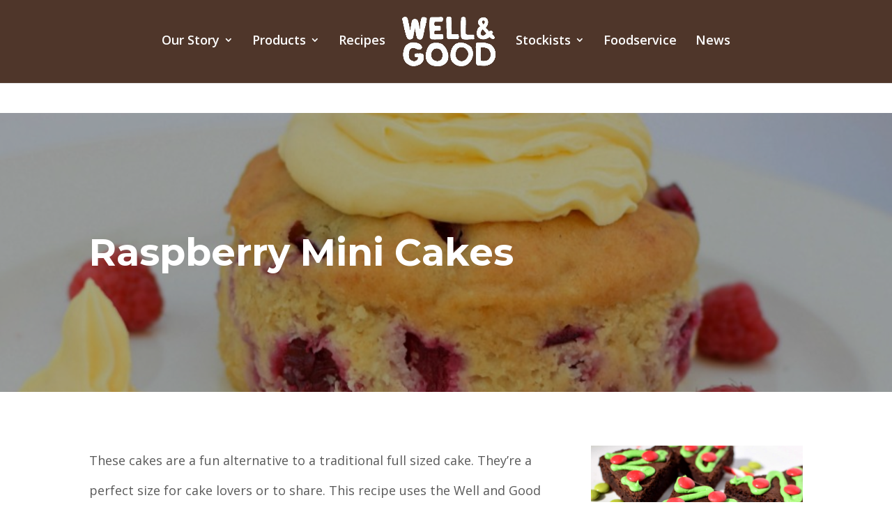

--- FILE ---
content_type: text/html; charset=UTF-8
request_url: https://wellandgood.com.au/recipe/raspberry-mini-cakes/
body_size: 16632
content:
<!DOCTYPE html>
<html lang="en-AU">
<head>
	<meta charset="UTF-8" />
<meta http-equiv="X-UA-Compatible" content="IE=edge">
	<link rel="pingback" href="https://wellandgood.com.au/xmlrpc.php" />

	<script type="text/javascript">
		document.documentElement.className = 'js';
	</script>

	<script>var et_site_url='https://wellandgood.com.au';var et_post_id='4321';function et_core_page_resource_fallback(a,b){"undefined"===typeof b&&(b=a.sheet.cssRules&&0===a.sheet.cssRules.length);b&&(a.onerror=null,a.onload=null,a.href?a.href=et_site_url+"/?et_core_page_resource="+a.id+et_post_id:a.src&&(a.src=et_site_url+"/?et_core_page_resource="+a.id+et_post_id))}
</script><meta name='robots' content='index, follow, max-image-preview:large, max-snippet:-1, max-video-preview:-1' />
	<style>img:is([sizes="auto" i], [sizes^="auto," i]) { contain-intrinsic-size: 3000px 1500px }</style>
	
	<!-- This site is optimized with the Yoast SEO plugin v26.7 - https://yoast.com/wordpress/plugins/seo/ -->
	<title>Raspberry Mini Cakes - Well and Good</title>
	<link rel="canonical" href="https://wellandgood.com.au/recipe/raspberry-mini-cakes/" />
	<meta property="og:locale" content="en_US" />
	<meta property="og:type" content="article" />
	<meta property="og:title" content="Raspberry Mini Cakes - Well and Good" />
	<meta property="og:description" content="These cakes are a fun alternative to a traditional full sized cake. They&#8217;re a perfect size for cake lovers or to share. This recipe uses the Well and Good muffin mix and you&#8217;ll need a set of mini springform pans. Alternatively, you could use the over-size muffin moulds which are readily available. What you need [&hellip;]" />
	<meta property="og:url" content="https://wellandgood.com.au/recipe/raspberry-mini-cakes/" />
	<meta property="og:site_name" content="Well and Good" />
	<meta property="article:publisher" content="http://www.facebook.com/pages/Well-and-Good/123101024401689" />
	<meta property="article:modified_time" content="2021-05-12T10:05:55+00:00" />
	<meta property="og:image" content="https://wellandgood.com.au/wp-content/uploads/2018/01/Raspberry-Mini-Cake.jpg" />
	<meta property="og:image:width" content="945" />
	<meta property="og:image:height" content="728" />
	<meta property="og:image:type" content="image/jpeg" />
	<meta name="twitter:card" content="summary_large_image" />
	<meta name="twitter:site" content="@wellandgoodfood" />
	<meta name="twitter:label1" content="Est. reading time" />
	<meta name="twitter:data1" content="1 minute" />
	<script type="application/ld+json" class="yoast-schema-graph">{"@context":"https://schema.org","@graph":[{"@type":"WebPage","@id":"https://wellandgood.com.au/recipe/raspberry-mini-cakes/","url":"https://wellandgood.com.au/recipe/raspberry-mini-cakes/","name":"Raspberry Mini Cakes - Well and Good","isPartOf":{"@id":"https://wellandgood.com.au/#website"},"primaryImageOfPage":{"@id":"https://wellandgood.com.au/recipe/raspberry-mini-cakes/#primaryimage"},"image":{"@id":"https://wellandgood.com.au/recipe/raspberry-mini-cakes/#primaryimage"},"thumbnailUrl":"https://wellandgood.com.au/wp-content/uploads/2018/01/Raspberry-Mini-Cake.jpg","datePublished":"2018-01-25T02:01:56+00:00","dateModified":"2021-05-12T10:05:55+00:00","breadcrumb":{"@id":"https://wellandgood.com.au/recipe/raspberry-mini-cakes/#breadcrumb"},"inLanguage":"en-AU","potentialAction":[{"@type":"ReadAction","target":["https://wellandgood.com.au/recipe/raspberry-mini-cakes/"]}]},{"@type":"ImageObject","inLanguage":"en-AU","@id":"https://wellandgood.com.au/recipe/raspberry-mini-cakes/#primaryimage","url":"https://wellandgood.com.au/wp-content/uploads/2018/01/Raspberry-Mini-Cake.jpg","contentUrl":"https://wellandgood.com.au/wp-content/uploads/2018/01/Raspberry-Mini-Cake.jpg","width":945,"height":728,"caption":"Raspberry Mini Cake"},{"@type":"BreadcrumbList","@id":"https://wellandgood.com.au/recipe/raspberry-mini-cakes/#breadcrumb","itemListElement":[{"@type":"ListItem","position":1,"name":"Home","item":"https://wellandgood.com.au/"},{"@type":"ListItem","position":2,"name":"Raspberry Mini Cakes"}]},{"@type":"WebSite","@id":"https://wellandgood.com.au/#website","url":"https://wellandgood.com.au/","name":"Well and Good","description":"Gluten Free Cake Mixes, Bread Mixes and Flour Blends.","publisher":{"@id":"https://wellandgood.com.au/#organization"},"potentialAction":[{"@type":"SearchAction","target":{"@type":"EntryPoint","urlTemplate":"https://wellandgood.com.au/?s={search_term_string}"},"query-input":{"@type":"PropertyValueSpecification","valueRequired":true,"valueName":"search_term_string"}}],"inLanguage":"en-AU"},{"@type":"Organization","@id":"https://wellandgood.com.au/#organization","name":"Well and Good","url":"https://wellandgood.com.au/","logo":{"@type":"ImageObject","inLanguage":"en-AU","@id":"https://wellandgood.com.au/#/schema/logo/image/","url":"https://wellandgood.com.au/wp-content/uploads/2013/08/WAG-Logo-CMYK4.jpg","contentUrl":"https://wellandgood.com.au/wp-content/uploads/2013/08/WAG-Logo-CMYK4.jpg","width":830,"height":483,"caption":"Well and Good"},"image":{"@id":"https://wellandgood.com.au/#/schema/logo/image/"},"sameAs":["http://www.facebook.com/pages/Well-and-Good/123101024401689","https://x.com/wellandgoodfood"]}]}</script>
	<!-- / Yoast SEO plugin. -->


<script type='application/javascript'  id='pys-version-script'>console.log('PixelYourSite Free version 11.1.5.2');</script>
<link rel='dns-prefetch' href='//cdnjs.cloudflare.com' />
<link rel='dns-prefetch' href='//fonts.googleapis.com' />
<link rel='dns-prefetch' href='//secure.rating-widget.com' />
<link rel="alternate" type="application/rss+xml" title="Well and Good &raquo; Feed" href="https://wellandgood.com.au/feed/" />
<link rel="alternate" type="application/rss+xml" title="Well and Good &raquo; Comments Feed" href="https://wellandgood.com.au/comments/feed/" />
<script type="text/javascript">
/* <![CDATA[ */
window._wpemojiSettings = {"baseUrl":"https:\/\/s.w.org\/images\/core\/emoji\/16.0.1\/72x72\/","ext":".png","svgUrl":"https:\/\/s.w.org\/images\/core\/emoji\/16.0.1\/svg\/","svgExt":".svg","source":{"concatemoji":"https:\/\/wellandgood.com.au\/wp-includes\/js\/wp-emoji-release.min.js?ver=6.8.3"}};
/*! This file is auto-generated */
!function(s,n){var o,i,e;function c(e){try{var t={supportTests:e,timestamp:(new Date).valueOf()};sessionStorage.setItem(o,JSON.stringify(t))}catch(e){}}function p(e,t,n){e.clearRect(0,0,e.canvas.width,e.canvas.height),e.fillText(t,0,0);var t=new Uint32Array(e.getImageData(0,0,e.canvas.width,e.canvas.height).data),a=(e.clearRect(0,0,e.canvas.width,e.canvas.height),e.fillText(n,0,0),new Uint32Array(e.getImageData(0,0,e.canvas.width,e.canvas.height).data));return t.every(function(e,t){return e===a[t]})}function u(e,t){e.clearRect(0,0,e.canvas.width,e.canvas.height),e.fillText(t,0,0);for(var n=e.getImageData(16,16,1,1),a=0;a<n.data.length;a++)if(0!==n.data[a])return!1;return!0}function f(e,t,n,a){switch(t){case"flag":return n(e,"\ud83c\udff3\ufe0f\u200d\u26a7\ufe0f","\ud83c\udff3\ufe0f\u200b\u26a7\ufe0f")?!1:!n(e,"\ud83c\udde8\ud83c\uddf6","\ud83c\udde8\u200b\ud83c\uddf6")&&!n(e,"\ud83c\udff4\udb40\udc67\udb40\udc62\udb40\udc65\udb40\udc6e\udb40\udc67\udb40\udc7f","\ud83c\udff4\u200b\udb40\udc67\u200b\udb40\udc62\u200b\udb40\udc65\u200b\udb40\udc6e\u200b\udb40\udc67\u200b\udb40\udc7f");case"emoji":return!a(e,"\ud83e\udedf")}return!1}function g(e,t,n,a){var r="undefined"!=typeof WorkerGlobalScope&&self instanceof WorkerGlobalScope?new OffscreenCanvas(300,150):s.createElement("canvas"),o=r.getContext("2d",{willReadFrequently:!0}),i=(o.textBaseline="top",o.font="600 32px Arial",{});return e.forEach(function(e){i[e]=t(o,e,n,a)}),i}function t(e){var t=s.createElement("script");t.src=e,t.defer=!0,s.head.appendChild(t)}"undefined"!=typeof Promise&&(o="wpEmojiSettingsSupports",i=["flag","emoji"],n.supports={everything:!0,everythingExceptFlag:!0},e=new Promise(function(e){s.addEventListener("DOMContentLoaded",e,{once:!0})}),new Promise(function(t){var n=function(){try{var e=JSON.parse(sessionStorage.getItem(o));if("object"==typeof e&&"number"==typeof e.timestamp&&(new Date).valueOf()<e.timestamp+604800&&"object"==typeof e.supportTests)return e.supportTests}catch(e){}return null}();if(!n){if("undefined"!=typeof Worker&&"undefined"!=typeof OffscreenCanvas&&"undefined"!=typeof URL&&URL.createObjectURL&&"undefined"!=typeof Blob)try{var e="postMessage("+g.toString()+"("+[JSON.stringify(i),f.toString(),p.toString(),u.toString()].join(",")+"));",a=new Blob([e],{type:"text/javascript"}),r=new Worker(URL.createObjectURL(a),{name:"wpTestEmojiSupports"});return void(r.onmessage=function(e){c(n=e.data),r.terminate(),t(n)})}catch(e){}c(n=g(i,f,p,u))}t(n)}).then(function(e){for(var t in e)n.supports[t]=e[t],n.supports.everything=n.supports.everything&&n.supports[t],"flag"!==t&&(n.supports.everythingExceptFlag=n.supports.everythingExceptFlag&&n.supports[t]);n.supports.everythingExceptFlag=n.supports.everythingExceptFlag&&!n.supports.flag,n.DOMReady=!1,n.readyCallback=function(){n.DOMReady=!0}}).then(function(){return e}).then(function(){var e;n.supports.everything||(n.readyCallback(),(e=n.source||{}).concatemoji?t(e.concatemoji):e.wpemoji&&e.twemoji&&(t(e.twemoji),t(e.wpemoji)))}))}((window,document),window._wpemojiSettings);
/* ]]> */
</script>
<meta content="Divi Child v.1.0.0" name="generator"/><style id='wp-emoji-styles-inline-css' type='text/css'>

	img.wp-smiley, img.emoji {
		display: inline !important;
		border: none !important;
		box-shadow: none !important;
		height: 1em !important;
		width: 1em !important;
		margin: 0 0.07em !important;
		vertical-align: -0.1em !important;
		background: none !important;
		padding: 0 !important;
	}
</style>
<link rel='stylesheet' id='wp-block-library-css' href='https://wellandgood.com.au/wp-includes/css/dist/block-library/style.min.css?ver=6.8.3' type='text/css' media='all' />
<style id='classic-theme-styles-inline-css' type='text/css'>
/*! This file is auto-generated */
.wp-block-button__link{color:#fff;background-color:#32373c;border-radius:9999px;box-shadow:none;text-decoration:none;padding:calc(.667em + 2px) calc(1.333em + 2px);font-size:1.125em}.wp-block-file__button{background:#32373c;color:#fff;text-decoration:none}
</style>
<style id='global-styles-inline-css' type='text/css'>
:root{--wp--preset--aspect-ratio--square: 1;--wp--preset--aspect-ratio--4-3: 4/3;--wp--preset--aspect-ratio--3-4: 3/4;--wp--preset--aspect-ratio--3-2: 3/2;--wp--preset--aspect-ratio--2-3: 2/3;--wp--preset--aspect-ratio--16-9: 16/9;--wp--preset--aspect-ratio--9-16: 9/16;--wp--preset--color--black: #000000;--wp--preset--color--cyan-bluish-gray: #abb8c3;--wp--preset--color--white: #ffffff;--wp--preset--color--pale-pink: #f78da7;--wp--preset--color--vivid-red: #cf2e2e;--wp--preset--color--luminous-vivid-orange: #ff6900;--wp--preset--color--luminous-vivid-amber: #fcb900;--wp--preset--color--light-green-cyan: #7bdcb5;--wp--preset--color--vivid-green-cyan: #00d084;--wp--preset--color--pale-cyan-blue: #8ed1fc;--wp--preset--color--vivid-cyan-blue: #0693e3;--wp--preset--color--vivid-purple: #9b51e0;--wp--preset--gradient--vivid-cyan-blue-to-vivid-purple: linear-gradient(135deg,rgba(6,147,227,1) 0%,rgb(155,81,224) 100%);--wp--preset--gradient--light-green-cyan-to-vivid-green-cyan: linear-gradient(135deg,rgb(122,220,180) 0%,rgb(0,208,130) 100%);--wp--preset--gradient--luminous-vivid-amber-to-luminous-vivid-orange: linear-gradient(135deg,rgba(252,185,0,1) 0%,rgba(255,105,0,1) 100%);--wp--preset--gradient--luminous-vivid-orange-to-vivid-red: linear-gradient(135deg,rgba(255,105,0,1) 0%,rgb(207,46,46) 100%);--wp--preset--gradient--very-light-gray-to-cyan-bluish-gray: linear-gradient(135deg,rgb(238,238,238) 0%,rgb(169,184,195) 100%);--wp--preset--gradient--cool-to-warm-spectrum: linear-gradient(135deg,rgb(74,234,220) 0%,rgb(151,120,209) 20%,rgb(207,42,186) 40%,rgb(238,44,130) 60%,rgb(251,105,98) 80%,rgb(254,248,76) 100%);--wp--preset--gradient--blush-light-purple: linear-gradient(135deg,rgb(255,206,236) 0%,rgb(152,150,240) 100%);--wp--preset--gradient--blush-bordeaux: linear-gradient(135deg,rgb(254,205,165) 0%,rgb(254,45,45) 50%,rgb(107,0,62) 100%);--wp--preset--gradient--luminous-dusk: linear-gradient(135deg,rgb(255,203,112) 0%,rgb(199,81,192) 50%,rgb(65,88,208) 100%);--wp--preset--gradient--pale-ocean: linear-gradient(135deg,rgb(255,245,203) 0%,rgb(182,227,212) 50%,rgb(51,167,181) 100%);--wp--preset--gradient--electric-grass: linear-gradient(135deg,rgb(202,248,128) 0%,rgb(113,206,126) 100%);--wp--preset--gradient--midnight: linear-gradient(135deg,rgb(2,3,129) 0%,rgb(40,116,252) 100%);--wp--preset--font-size--small: 13px;--wp--preset--font-size--medium: 20px;--wp--preset--font-size--large: 36px;--wp--preset--font-size--x-large: 42px;--wp--preset--spacing--20: 0.44rem;--wp--preset--spacing--30: 0.67rem;--wp--preset--spacing--40: 1rem;--wp--preset--spacing--50: 1.5rem;--wp--preset--spacing--60: 2.25rem;--wp--preset--spacing--70: 3.38rem;--wp--preset--spacing--80: 5.06rem;--wp--preset--shadow--natural: 6px 6px 9px rgba(0, 0, 0, 0.2);--wp--preset--shadow--deep: 12px 12px 50px rgba(0, 0, 0, 0.4);--wp--preset--shadow--sharp: 6px 6px 0px rgba(0, 0, 0, 0.2);--wp--preset--shadow--outlined: 6px 6px 0px -3px rgba(255, 255, 255, 1), 6px 6px rgba(0, 0, 0, 1);--wp--preset--shadow--crisp: 6px 6px 0px rgba(0, 0, 0, 1);}:where(.is-layout-flex){gap: 0.5em;}:where(.is-layout-grid){gap: 0.5em;}body .is-layout-flex{display: flex;}.is-layout-flex{flex-wrap: wrap;align-items: center;}.is-layout-flex > :is(*, div){margin: 0;}body .is-layout-grid{display: grid;}.is-layout-grid > :is(*, div){margin: 0;}:where(.wp-block-columns.is-layout-flex){gap: 2em;}:where(.wp-block-columns.is-layout-grid){gap: 2em;}:where(.wp-block-post-template.is-layout-flex){gap: 1.25em;}:where(.wp-block-post-template.is-layout-grid){gap: 1.25em;}.has-black-color{color: var(--wp--preset--color--black) !important;}.has-cyan-bluish-gray-color{color: var(--wp--preset--color--cyan-bluish-gray) !important;}.has-white-color{color: var(--wp--preset--color--white) !important;}.has-pale-pink-color{color: var(--wp--preset--color--pale-pink) !important;}.has-vivid-red-color{color: var(--wp--preset--color--vivid-red) !important;}.has-luminous-vivid-orange-color{color: var(--wp--preset--color--luminous-vivid-orange) !important;}.has-luminous-vivid-amber-color{color: var(--wp--preset--color--luminous-vivid-amber) !important;}.has-light-green-cyan-color{color: var(--wp--preset--color--light-green-cyan) !important;}.has-vivid-green-cyan-color{color: var(--wp--preset--color--vivid-green-cyan) !important;}.has-pale-cyan-blue-color{color: var(--wp--preset--color--pale-cyan-blue) !important;}.has-vivid-cyan-blue-color{color: var(--wp--preset--color--vivid-cyan-blue) !important;}.has-vivid-purple-color{color: var(--wp--preset--color--vivid-purple) !important;}.has-black-background-color{background-color: var(--wp--preset--color--black) !important;}.has-cyan-bluish-gray-background-color{background-color: var(--wp--preset--color--cyan-bluish-gray) !important;}.has-white-background-color{background-color: var(--wp--preset--color--white) !important;}.has-pale-pink-background-color{background-color: var(--wp--preset--color--pale-pink) !important;}.has-vivid-red-background-color{background-color: var(--wp--preset--color--vivid-red) !important;}.has-luminous-vivid-orange-background-color{background-color: var(--wp--preset--color--luminous-vivid-orange) !important;}.has-luminous-vivid-amber-background-color{background-color: var(--wp--preset--color--luminous-vivid-amber) !important;}.has-light-green-cyan-background-color{background-color: var(--wp--preset--color--light-green-cyan) !important;}.has-vivid-green-cyan-background-color{background-color: var(--wp--preset--color--vivid-green-cyan) !important;}.has-pale-cyan-blue-background-color{background-color: var(--wp--preset--color--pale-cyan-blue) !important;}.has-vivid-cyan-blue-background-color{background-color: var(--wp--preset--color--vivid-cyan-blue) !important;}.has-vivid-purple-background-color{background-color: var(--wp--preset--color--vivid-purple) !important;}.has-black-border-color{border-color: var(--wp--preset--color--black) !important;}.has-cyan-bluish-gray-border-color{border-color: var(--wp--preset--color--cyan-bluish-gray) !important;}.has-white-border-color{border-color: var(--wp--preset--color--white) !important;}.has-pale-pink-border-color{border-color: var(--wp--preset--color--pale-pink) !important;}.has-vivid-red-border-color{border-color: var(--wp--preset--color--vivid-red) !important;}.has-luminous-vivid-orange-border-color{border-color: var(--wp--preset--color--luminous-vivid-orange) !important;}.has-luminous-vivid-amber-border-color{border-color: var(--wp--preset--color--luminous-vivid-amber) !important;}.has-light-green-cyan-border-color{border-color: var(--wp--preset--color--light-green-cyan) !important;}.has-vivid-green-cyan-border-color{border-color: var(--wp--preset--color--vivid-green-cyan) !important;}.has-pale-cyan-blue-border-color{border-color: var(--wp--preset--color--pale-cyan-blue) !important;}.has-vivid-cyan-blue-border-color{border-color: var(--wp--preset--color--vivid-cyan-blue) !important;}.has-vivid-purple-border-color{border-color: var(--wp--preset--color--vivid-purple) !important;}.has-vivid-cyan-blue-to-vivid-purple-gradient-background{background: var(--wp--preset--gradient--vivid-cyan-blue-to-vivid-purple) !important;}.has-light-green-cyan-to-vivid-green-cyan-gradient-background{background: var(--wp--preset--gradient--light-green-cyan-to-vivid-green-cyan) !important;}.has-luminous-vivid-amber-to-luminous-vivid-orange-gradient-background{background: var(--wp--preset--gradient--luminous-vivid-amber-to-luminous-vivid-orange) !important;}.has-luminous-vivid-orange-to-vivid-red-gradient-background{background: var(--wp--preset--gradient--luminous-vivid-orange-to-vivid-red) !important;}.has-very-light-gray-to-cyan-bluish-gray-gradient-background{background: var(--wp--preset--gradient--very-light-gray-to-cyan-bluish-gray) !important;}.has-cool-to-warm-spectrum-gradient-background{background: var(--wp--preset--gradient--cool-to-warm-spectrum) !important;}.has-blush-light-purple-gradient-background{background: var(--wp--preset--gradient--blush-light-purple) !important;}.has-blush-bordeaux-gradient-background{background: var(--wp--preset--gradient--blush-bordeaux) !important;}.has-luminous-dusk-gradient-background{background: var(--wp--preset--gradient--luminous-dusk) !important;}.has-pale-ocean-gradient-background{background: var(--wp--preset--gradient--pale-ocean) !important;}.has-electric-grass-gradient-background{background: var(--wp--preset--gradient--electric-grass) !important;}.has-midnight-gradient-background{background: var(--wp--preset--gradient--midnight) !important;}.has-small-font-size{font-size: var(--wp--preset--font-size--small) !important;}.has-medium-font-size{font-size: var(--wp--preset--font-size--medium) !important;}.has-large-font-size{font-size: var(--wp--preset--font-size--large) !important;}.has-x-large-font-size{font-size: var(--wp--preset--font-size--x-large) !important;}
:where(.wp-block-post-template.is-layout-flex){gap: 1.25em;}:where(.wp-block-post-template.is-layout-grid){gap: 1.25em;}
:where(.wp-block-columns.is-layout-flex){gap: 2em;}:where(.wp-block-columns.is-layout-grid){gap: 2em;}
:root :where(.wp-block-pullquote){font-size: 1.5em;line-height: 1.6;}
</style>
<link rel='stylesheet' id='rw-site-rating-css' href='https://wellandgood.com.au/wp-content/plugins/rating-widget/resources/css/site-rating.css?ver=3.2.4' type='text/css' media='all' />
<link rel='stylesheet' id='sm-style-css' href='https://wellandgood.com.au/wp-content/plugins/simple-masonry-layout/assets/css/sm-style.css?ver=6.8.3' type='text/css' media='all' />
<link rel='stylesheet' id='darkbox-style-css' href='https://wellandgood.com.au/wp-content/plugins/simple-masonry-layout/assets/css/darkbox.css?ver=6.8.3' type='text/css' media='all' />
<link rel='stylesheet' id='font-awesome-css' href='https://cdnjs.cloudflare.com/ajax/libs/font-awesome/4.7.0/css/font-awesome.css?ver=6.8.3' type='text/css' media='all' />
<link rel='stylesheet' id='wp-postratings-css' href='https://wellandgood.com.au/wp-content/plugins/wp-postratings/css/postratings-css.css?ver=1.91.2' type='text/css' media='all' />
<link rel='stylesheet' id='parent-style-css' href='https://wellandgood.com.au/wp-content/themes/Divi/style.css?ver=6.8.3' type='text/css' media='all' />
<link rel='stylesheet' id='divi-style-css' href='https://wellandgood.com.au/wp-content/themes/divi-child/style.css?ver=4.9.5' type='text/css' media='all' />
<link rel='stylesheet' id='divi-blog-extras-styles-css' href='https://wellandgood.com.au/wp-content/plugins/divi-blog-extras/styles/style.min.css?ver=2.6.1' type='text/css' media='all' />
<link rel='stylesheet' id='et-builder-googlefonts-cached-css' href='https://fonts.googleapis.com/css?family=Montserrat:100,100italic,200,200italic,300,300italic,regular,italic,500,500italic,600,600italic,700,700italic,800,800italic,900,900italic|Open+Sans:300,300italic,regular,italic,600,600italic,700,700italic,800,800italic&#038;subset=latin,latin-ext&#038;display=swap' type='text/css' media='all' />
<link rel='stylesheet' id='rw_toprated-css' href='https://secure.rating-widget.com/css/wordpress/toprated.css?ck=Y2026M01D20&#038;ver=3.2.4' type='text/css' media='all' />
<link rel='stylesheet' id='rw_recommendations-css' href='https://secure.rating-widget.com/css/widget/recommendations.css?ck=Y2026M01D20&#038;ver=3.2.4' type='text/css' media='all' />
<link rel='stylesheet' id='pcs-styles-css' href='https://wellandgood.com.au/wp-content/plugins/post-content-shortcodes/styles/default-styles.css?ver=1.0' type='text/css' media='screen' />
<script type="text/javascript" src="https://wellandgood.com.au/wp-includes/js/jquery/jquery.min.js?ver=3.7.1" id="jquery-core-js"></script>
<script type="text/javascript" src="https://wellandgood.com.au/wp-includes/js/jquery/jquery-migrate.min.js?ver=3.4.1" id="jquery-migrate-js"></script>
<script type="text/javascript" src="https://wellandgood.com.au/wp-content/plugins/simple-masonry-layout/assets/js/modernizr.custom.js?ver=6.8.3" id="modernizr-script-js"></script>
<script type="text/javascript" src="https://wellandgood.com.au/wp-content/plugins/pixelyoursite/dist/scripts/jquery.bind-first-0.2.3.min.js?ver=0.2.3" id="jquery-bind-first-js"></script>
<script type="text/javascript" src="https://wellandgood.com.au/wp-content/plugins/pixelyoursite/dist/scripts/js.cookie-2.1.3.min.js?ver=2.1.3" id="js-cookie-pys-js"></script>
<script type="text/javascript" src="https://wellandgood.com.au/wp-content/plugins/pixelyoursite/dist/scripts/tld.min.js?ver=2.3.1" id="js-tld-js"></script>
<script type="text/javascript" id="pys-js-extra">
/* <![CDATA[ */
var pysOptions = {"staticEvents":[],"dynamicEvents":[],"triggerEvents":[],"triggerEventTypes":[],"debug":"","siteUrl":"https:\/\/wellandgood.com.au","ajaxUrl":"https:\/\/wellandgood.com.au\/wp-admin\/admin-ajax.php","ajax_event":"40982b4415","enable_remove_download_url_param":"1","cookie_duration":"7","last_visit_duration":"60","enable_success_send_form":"","ajaxForServerEvent":"1","ajaxForServerStaticEvent":"1","useSendBeacon":"1","send_external_id":"1","external_id_expire":"180","track_cookie_for_subdomains":"1","google_consent_mode":"1","gdpr":{"ajax_enabled":false,"all_disabled_by_api":false,"facebook_disabled_by_api":false,"analytics_disabled_by_api":false,"google_ads_disabled_by_api":false,"pinterest_disabled_by_api":false,"bing_disabled_by_api":false,"reddit_disabled_by_api":false,"externalID_disabled_by_api":false,"facebook_prior_consent_enabled":true,"analytics_prior_consent_enabled":true,"google_ads_prior_consent_enabled":null,"pinterest_prior_consent_enabled":true,"bing_prior_consent_enabled":true,"cookiebot_integration_enabled":false,"cookiebot_facebook_consent_category":"marketing","cookiebot_analytics_consent_category":"statistics","cookiebot_tiktok_consent_category":"marketing","cookiebot_google_ads_consent_category":"marketing","cookiebot_pinterest_consent_category":"marketing","cookiebot_bing_consent_category":"marketing","consent_magic_integration_enabled":false,"real_cookie_banner_integration_enabled":false,"cookie_notice_integration_enabled":false,"cookie_law_info_integration_enabled":false,"analytics_storage":{"enabled":true,"value":"granted","filter":false},"ad_storage":{"enabled":true,"value":"granted","filter":false},"ad_user_data":{"enabled":true,"value":"granted","filter":false},"ad_personalization":{"enabled":true,"value":"granted","filter":false}},"cookie":{"disabled_all_cookie":false,"disabled_start_session_cookie":false,"disabled_advanced_form_data_cookie":false,"disabled_landing_page_cookie":false,"disabled_first_visit_cookie":false,"disabled_trafficsource_cookie":false,"disabled_utmTerms_cookie":false,"disabled_utmId_cookie":false},"tracking_analytics":{"TrafficSource":"direct","TrafficLanding":"undefined","TrafficUtms":[],"TrafficUtmsId":[]},"GATags":{"ga_datalayer_type":"default","ga_datalayer_name":"dataLayerPYS"},"woo":{"enabled":false},"edd":{"enabled":false},"cache_bypass":"1768932397"};
/* ]]> */
</script>
<script type="text/javascript" src="https://wellandgood.com.au/wp-content/plugins/pixelyoursite/dist/scripts/public.js?ver=11.1.5.2" id="pys-js"></script>
<link rel="https://api.w.org/" href="https://wellandgood.com.au/wp-json/" /><link rel="EditURI" type="application/rsd+xml" title="RSD" href="https://wellandgood.com.au/xmlrpc.php?rsd" />
<link rel='shortlink' href='https://wellandgood.com.au/?p=4321' />
<link rel="alternate" title="oEmbed (JSON)" type="application/json+oembed" href="https://wellandgood.com.au/wp-json/oembed/1.0/embed?url=https%3A%2F%2Fwellandgood.com.au%2Frecipe%2Fraspberry-mini-cakes%2F" />
<link rel="alternate" title="oEmbed (XML)" type="text/xml+oembed" href="https://wellandgood.com.au/wp-json/oembed/1.0/embed?url=https%3A%2F%2Fwellandgood.com.au%2Frecipe%2Fraspberry-mini-cakes%2F&#038;format=xml" />
<html>
  <head>
    <meta name="ahrefs-site-verification" content="99ad2caa4e186c9cbb1ee265c7f924c721472790f644b35670d3e333b6f26325">
    <title> My title </title>
  </head>
  <body>
    Page contents
  </body>
</html><meta name="viewport" content="width=device-width, initial-scale=1.0, maximum-scale=1.0, user-scalable=0" /><link rel="preload" href="https://wellandgood.com.au/wp-content/themes/Divi/core/admin/fonts/modules.ttf" as="font" crossorigin="anonymous"><script type='application/javascript' id='pys-config-warning-script'>console.warn('PixelYourSite: no pixel configured.');</script>
<!-- Global site tag (gtag.js) - Google Analytics -->
<script async src="https://www.googletagmanager.com/gtag/js?id=UA-22709982-1"></script>
<script>
  window.dataLayer = window.dataLayer || [];
  function gtag(){dataLayer.push(arguments);}
  gtag('js', new Date());

  gtag('config', 'UA-22709982-1');
</script>
<link rel="icon" href="https://wellandgood.com.au/wp-content/uploads/2013/08/WAG-Logo-BLK1-56x56.png" sizes="32x32" />
<link rel="icon" href="https://wellandgood.com.au/wp-content/uploads/2013/08/WAG-Logo-BLK1.png" sizes="192x192" />
<link rel="apple-touch-icon" href="https://wellandgood.com.au/wp-content/uploads/2013/08/WAG-Logo-BLK1.png" />
<meta name="msapplication-TileImage" content="https://wellandgood.com.au/wp-content/uploads/2013/08/WAG-Logo-BLK1.png" />

<!-- Reddit Pixel -->
<script>
!function(w,d){if(!w.rdt){var p=w.rdt=function(){p.sendEvent?p.sendEvent.apply(p,arguments):p.callQueue.push(arguments)};p.callQueue=[];var t=d.createElement("script");t.src="https://www.redditstatic.com/ads/pixel.js",t.async=!0;var s=d.getElementsByTagName("script")[0];s.parentNode.insertBefore(t,s)}}(window,document);rdt('init','a2_dvl8utg57165', {"optOut":false,"useDecimalCurrencyValues":true,"email":"<EMAIL-HERE>"});rdt('track', 'PageVisit');
</script>
<!-- DO NOT MODIFY UNLESS TO REPLACE A USER IDENTIFIER -->
<!-- End Reddit Pixel -->
<link rel="stylesheet" id="et-divi-customizer-global-cached-inline-styles" href="https://wellandgood.com.au/wp-content/et-cache/global/et-divi-customizer-global-176804855333.min.css" onerror="et_core_page_resource_fallback(this, true)" onload="et_core_page_resource_fallback(this)" /></head>
<body class="wp-singular portfolio-template-default single single-portfolio postid-4321 single-format-standard wp-theme-Divi wp-child-theme-divi-child et-tb-has-template et-tb-has-body et_pb_button_helper_class et_fixed_nav et_show_nav et_primary_nav_dropdown_animation_fade et_secondary_nav_dropdown_animation_fade et_header_style_split et_pb_footer_columns4 et_cover_background et_pb_gutter osx et_pb_gutters3 et_divi_theme et-db et_minified_js et_minified_css">
	<div id="page-container">

	
	
			<header id="main-header" data-height-onload="96">
			<div class="container clearfix et_menu_container">
							<div class="logo_container">
					<span class="logo_helper"></span>
					<a href="https://wellandgood.com.au/">
						<img src="https://wellandgood.com.au/wp-content/uploads/2021/05/wellandgood-white.png" width="730" height="384" alt="Well and Good" id="logo" data-height-percentage="65" />
					</a>
				</div>
							<div id="et-top-navigation" data-height="96" data-fixed-height="40">
											<nav id="top-menu-nav">
						<ul id="top-menu" class="nav"><li id="menu-item-921" class="menu-item menu-item-type-post_type menu-item-object-page menu-item-has-children menu-item-921"><a href="https://wellandgood.com.au/our-story/">Our Story</a>
<ul class="sub-menu">
	<li id="menu-item-7219" class="menu-item menu-item-type-post_type menu-item-object-page menu-item-7219"><a href="https://wellandgood.com.au/customer-reviews/">Customer Reviews</a></li>
	<li id="menu-item-717" class="menu-item menu-item-type-post_type menu-item-object-page menu-item-717"><a href="https://wellandgood.com.au/our-story/contact-well-and-good/">Contact</a></li>
</ul>
</li>
<li id="menu-item-996" class="menu-item menu-item-type-taxonomy menu-item-object-product_category menu-item-has-children menu-item-996"><a href="https://wellandgood.com.au/product-category/well-and-good-foods-classic-range/">Products</a>
<ul class="sub-menu">
	<li id="menu-item-1013" class="menu-item menu-item-type-taxonomy menu-item-object-product_category menu-item-1013"><a href="https://wellandgood.com.au/product-category/well-and-good-foods-classic-range/">Baking Mixes</a></li>
	<li id="menu-item-3837" class="menu-item menu-item-type-custom menu-item-object-custom menu-item-3837"><a href="https://wellandgood.com.au/product-category/baked-bread/">GF Baked Bread</a></li>
	<li id="menu-item-4555" class="menu-item menu-item-type-custom menu-item-object-custom menu-item-4555"><a href="https://wellandgood.com.au/product-category/vegan-meals/">Vegan</a></li>
	<li id="menu-item-5124" class="menu-item menu-item-type-custom menu-item-object-custom menu-item-5124"><a href="https://wellandgood.com.au/product-category/seriously-low-carb/">Seriously Low Carb</a></li>
	<li id="menu-item-6528" class="menu-item menu-item-type-custom menu-item-object-custom menu-item-6528"><a href="https://wellandgood.com.au/product-category/crumbs/">Crumbs</a></li>
</ul>
</li>
<li id="menu-item-4292" class="menu-item menu-item-type-post_type menu-item-object-page menu-item-4292"><a href="https://wellandgood.com.au/well-and-good-new-food-recipes/">Recipes</a></li>
<li id="menu-item-919" class="menu-item menu-item-type-post_type menu-item-object-page menu-item-has-children menu-item-919"><a href="https://wellandgood.com.au/stockists/">Stockists</a>
<ul class="sub-menu">
	<li id="menu-item-5066" class="menu-item menu-item-type-custom menu-item-object-custom menu-item-5066"><a href="https://www.buyglutenfreedirect.com.au/">Buy Online</a></li>
	<li id="menu-item-1861" class="menu-item menu-item-type-post_type menu-item-object-page menu-item-1861"><a href="https://wellandgood.com.au/stockists/aus-retail-distributors/">Aus Retail Distributors</a></li>
	<li id="menu-item-1860" class="menu-item menu-item-type-post_type menu-item-object-page menu-item-1860"><a href="https://wellandgood.com.au/stockists/gluten-free-international-distributors/">International Distributors</a></li>
</ul>
</li>
<li id="menu-item-6503" class="menu-item menu-item-type-post_type menu-item-object-page menu-item-6503"><a href="https://wellandgood.com.au/foodservice/">Foodservice</a></li>
<li id="menu-item-961" class="menu-item menu-item-type-post_type menu-item-object-page menu-item-961"><a href="https://wellandgood.com.au/blog/">News</a></li>
</ul>						</nav>
					
					
					
					
					<div id="et_mobile_nav_menu">
				<div class="mobile_nav closed">
					<span class="select_page">Select Page</span>
					<span class="mobile_menu_bar mobile_menu_bar_toggle"></span>
				</div>
			</div>				</div> <!-- #et-top-navigation -->
			</div> <!-- .container -->
			<div class="et_search_outer">
				<div class="container et_search_form_container">
					<form role="search" method="get" class="et-search-form" action="https://wellandgood.com.au/">
					<input type="search" class="et-search-field" placeholder="Search &hellip;" value="" name="s" title="Search for:" />					</form>
					<span class="et_close_search_field"></span>
				</div>
			</div>
		</header> <!-- #main-header -->
			<div id="et-main-area">
	
    <div id="main-content">
    <div id="et-boc" class="et-boc">
			
		<div class="et-l et-l--body">
			<div class="et_builder_inner_content et_pb_gutters3">
		<div class="et_pb_section et_pb_section_0_tb_body et_pb_with_background et_section_regular" >
				
				
				
				
					<div class="et_pb_row et_pb_row_0_tb_body">
				<div class="et_pb_column et_pb_column_4_4 et_pb_column_0_tb_body  et_pb_css_mix_blend_mode_passthrough et-last-child">
				
				
				<div class="et_pb_module et_pb_text et_pb_text_0_tb_body  et_pb_text_align_left et_pb_bg_layout_light">
				
				
				<div class="et_pb_text_inner">Raspberry Mini Cakes</div>
			</div> <!-- .et_pb_text -->
			</div> <!-- .et_pb_column -->
				
				
			</div> <!-- .et_pb_row -->
				
				
			</div> <!-- .et_pb_section --><div class="et_pb_section et_pb_section_1_tb_body et_section_regular" >
				
				
				
				
					<div class="et_pb_row et_pb_row_1_tb_body">
				<div class="et_pb_column et_pb_column_2_3 et_pb_column_1_tb_body  et_pb_css_mix_blend_mode_passthrough">
				
				
				<div class="et_pb_module et_pb_post_content et_pb_post_content_0_tb_body">
				
				
				<p>These cakes are a fun alternative to a traditional full sized cake. They&#8217;re a perfect size for cake lovers or to share. This recipe uses the Well and Good muffin mix and you&#8217;ll need a set of mini springform pans. Alternatively, you could use the over-size muffin moulds which are readily available.</p>
<div id="attachment_4330" style="width: 381px" class="wp-caption aligncenter"><img fetchpriority="high" decoding="async" aria-describedby="caption-attachment-4330" class="normal wp-image-4330 size-full" src="https://wellandgood.com.au/wp-content/uploads/2018/01/mini-springform-pans.jpg" alt="mini-springform-pans" width="371" height="371" srcset="https://wellandgood.com.au/wp-content/uploads/2018/01/mini-springform-pans.jpg 371w, https://wellandgood.com.au/wp-content/uploads/2018/01/mini-springform-pans-150x150.jpg 150w, https://wellandgood.com.au/wp-content/uploads/2018/01/mini-springform-pans-56x56.jpg 56w, https://wellandgood.com.au/wp-content/uploads/2018/01/mini-springform-pans-75x75.jpg 75w" sizes="(max-width: 371px) 100vw, 371px" /><p id="caption-attachment-4330" class="wp-caption-text">Mini springform pans</p></div>
<h5>What you need to make raspberry mini cakes</h5>
<ul>
<li>400g muffin mix</li>
<li>2 medium eggs</li>
<li>1 cup (250mL) water</li>
<li>2/3 cup (170mL) oil</li>
<li>1 cup of raspberries</li>
</ul>
<h5>For the icing</h5>
<ul>
<li>½ cup butter softened</li>
<li>1 tsp vanilla</li>
<li>5 cups icing sugar</li>
<li>3 Tbsp milk</li>
</ul>
<h5>Method</h5>
<p><em>For the cakes</em></p>
<p>1. Preheat your oven to 195°C (180°C fan-forced). Grease and line four mini springform pans. We used 4&#8243; pans but larger ones will be fine.</p>
<p>2. in a large bowl combine muffin mix, eggs, water and oil, stir with a wooden spoon or an electric hand mixer on low until all ingredients are incorporated.</p>
<p>3. Fold in raspberries then pour batter into prepared baking tins.</p>
<p>4. Stick your cakes in the oven for 20-28 minutes. You&#8217;ll know they&#8217;re ready when the top of the cake springs back when pressed or when a skewer, inserted, comes out clean.</p>
<p><em>For the icing</em></p>
<p>1. Add butter, sugar and vanilla to a bowl and beat until smooth.<br />
2. Add milk and beat for 30 seconds then add to cakes.</p>
<table class="rw-rating-table rw-ltr rw-left rw-no-labels"><tr><td><nobr>&nbsp;</nobr></td><td><div class="rw-left"><div class="rw-ui-container rw-class-blog-post rw-urid-43220" data-img="https://wellandgood.com.au/wp-content/uploads/2018/01/Raspberry-Mini-Cake.jpg"></div></div></td></tr></table>
			</div> <!-- .et_pb_post_content -->
			</div> <!-- .et_pb_column --><div class="et_pb_column et_pb_column_1_3 et_pb_column_2_tb_body  et_pb_css_mix_blend_mode_passthrough et-last-child">
				
				
				<div class="et_pb_module et_pb_blog_0_tb_body et_pb_blog_grid_wrapper et_pb_bg_layout_light">
					<div class="et_pb_blog_grid clearfix ">
					
					
					<div class="et_pb_ajax_pagination_container">
						<div class="et_pb_salvattore_content" data-columns>
			<article id="post-4432" class="et_pb_post clearfix et_pb_blog_item_0_0 post-4432 post type-post status-publish format-standard has-post-thumbnail hentry category-gluten-free">

				<div class="et_pb_image_container"><a href="https://wellandgood.com.au/gluten-free-kids-festive-snacks/" class="entry-featured-image-url"><img decoding="async" src="https://wellandgood.com.au/wp-content/uploads/2018/10/Xmas-Tree-Pops.jpg" alt="Gluten Free Kids Festive Snacks" class="" srcset="https://wellandgood.com.au/wp-content/uploads/2018/10/Xmas-Tree-Pops.jpg 479w, https://wellandgood.com.au/wp-content/uploads/2018/10/Xmas-Tree-Pops.jpg 480w " sizes="(max-width:479px) 479px, 100vw "  width="400" height="250" /></a></div> <!-- .et_pb_image_container -->
														<h2 class="entry-title"><a href="https://wellandgood.com.au/gluten-free-kids-festive-snacks/">Gluten Free Kids Festive Snacks</a></h2>
				
					<p class="post-meta"><a href="https://wellandgood.com.au/category/gluten-free/" rel="tag">Gluten Free</a></p><div class="post-content"><div class="post-content-inner"><p>With Christmas looming up fast we decided to whip up some gluten free baking ideas that anyone can make. These are fun projects that are perfect for...</p>
</div></div>			
			</article> <!-- .et_pb_post -->
				
			<article id="post-7141" class="et_pb_post clearfix et_pb_blog_item_0_1 post-7141 post type-post status-publish format-standard has-post-thumbnail hentry category-gluten-free">

				<div class="et_pb_image_container"><a href="https://wellandgood.com.au/gluten-free-baking-ingredients/" class="entry-featured-image-url"><img decoding="async" src="https://wellandgood.com.au/wp-content/uploads/2023/06/Gluten-Free-Baking-Essential-Ingredients-400x250.jpg" alt="How to Stock Your Pantry for Gluten-Free Baking" class="" srcset="https://wellandgood.com.au/wp-content/uploads/2023/06/Gluten-Free-Baking-Essential-Ingredients.jpg 479w, https://wellandgood.com.au/wp-content/uploads/2023/06/Gluten-Free-Baking-Essential-Ingredients-400x250.jpg 480w " sizes="(max-width:479px) 479px, 100vw "  width="400" height="250" /></a></div> <!-- .et_pb_image_container -->
														<h2 class="entry-title"><a href="https://wellandgood.com.au/gluten-free-baking-ingredients/">How to Stock Your Pantry for Gluten-Free Baking</a></h2>
				
					<p class="post-meta"><a href="https://wellandgood.com.au/category/gluten-free/" rel="tag">Gluten Free</a></p><div class="post-content"><div class="post-content-inner"><p>When it comes to gluten-free baking, a well-stocked pantry is key to creating a wide variety of tasty treats without the hassle. If you're new to...</p>
</div></div>			
			</article> <!-- .et_pb_post -->
				
			<article id="post-3041" class="et_pb_post clearfix et_pb_blog_item_0_2 post-3041 post type-post status-publish format-standard has-post-thumbnail hentry category-tips category-gluten-free">

				<div class="et_pb_image_container"><a href="https://wellandgood.com.au/the-gluten-free-baking-guide/" class="entry-featured-image-url"><img decoding="async" src="https://wellandgood.com.au/wp-content/uploads/2016/03/the-gluten-free-baking-guide-2.jpg" alt="The Essential Gluten Free Baking Guide [2025]" class="" srcset="https://wellandgood.com.au/wp-content/uploads/2016/03/the-gluten-free-baking-guide-2.jpg 479w, https://wellandgood.com.au/wp-content/uploads/2016/03/the-gluten-free-baking-guide-2.jpg 480w " sizes="(max-width:479px) 479px, 100vw "  width="400" height="250" /></a></div> <!-- .et_pb_image_container -->
														<h2 class="entry-title"><a href="https://wellandgood.com.au/the-gluten-free-baking-guide/">The Essential Gluten Free Baking Guide [2025]</a></h2>
				
					<p class="post-meta"><a href="https://wellandgood.com.au/category/tips/" rel="tag">Baking Tips</a>, <a href="https://wellandgood.com.au/category/gluten-free/" rel="tag">Gluten Free</a></p><div class="post-content"><div class="post-content-inner"><p>How to bake without the gluten. It’s easier (and tastier) than you may think. We'll show you how to get started today. Starting out on the road to...</p>
</div></div>			
			</article> <!-- .et_pb_post -->
				</div><!-- .et_pb_salvattore_content -->
					</div>
					</div> <!-- .et_pb_posts --> 
				</div>
			</div> <!-- .et_pb_column -->
				
				
			</div> <!-- .et_pb_row -->
				
				
			</div> <!-- .et_pb_section --><div class="et_pb_section et_pb_section_2_tb_body et_section_regular" >
				
				
				
				
					<div class="et_pb_row et_pb_row_2_tb_body">
				<div class="et_pb_column et_pb_column_4_4 et_pb_column_3_tb_body  et_pb_css_mix_blend_mode_passthrough et-last-child">
				
				
				<div class="et_pb_module et_pb_text et_pb_text_1_tb_body  et_pb_text_align_left et_pb_bg_layout_light">
				
				
				<div class="et_pb_text_inner"><h2 style="text-align: center;">Other recipes</h2></div>
			</div> <!-- .et_pb_text --><div class="et_pb_module et_pb_blog_1_tb_body et_pb_blog_grid_wrapper et_pb_bg_layout_light">
					<div class="et_pb_blog_grid clearfix ">
					
					
					<div class="et_pb_ajax_pagination_container">
						<div class="et_pb_salvattore_content" data-columns>
			<article id="post-1262" class="et_pb_post clearfix et_pb_blog_item_1_0 post-1262 portfolio type-portfolio status-publish format-standard has-post-thumbnail hentry category-gluten-free tag-all-purpose-cake-mix">

				<div class="et_pb_image_container"><a href="https://wellandgood.com.au/recipe/gluten-free-carrot-cake-recipe/" class="entry-featured-image-url"><img decoding="async" src="https://wellandgood.com.au/wp-content/uploads/2025/10/Gluten-Free-Banana-Cake-400x250.jpg" alt="Gluten Free Carrot Cake Recipe" class="" srcset="https://wellandgood.com.au/wp-content/uploads/2025/10/Gluten-Free-Banana-Cake.jpg 479w, https://wellandgood.com.au/wp-content/uploads/2025/10/Gluten-Free-Banana-Cake-400x250.jpg 480w " sizes="(max-width:479px) 479px, 100vw "  width="400" height="250" /></a></div> <!-- .et_pb_image_container -->
														<h2 class="entry-title"><a href="https://wellandgood.com.au/recipe/gluten-free-carrot-cake-recipe/">Gluten Free Carrot Cake Recipe</a></h2>
				
					<p class="post-meta"><a href="https://wellandgood.com.au/category/gluten-free/" rel="tag">Gluten Free</a></p><div class="post-content"><div class="post-content-inner"><p>If you think carrot cake is just a way to sneak vegetables into dessert, think again. This gluten free carrot cake is a soft, spiced masterpiece — moist, fragrant, and loaded with that homemade flavour. The best part? You can whip it up in under 5 minutes. Whether...</p>
</div></div>			
			</article> <!-- .et_pb_post -->
				
			<article id="post-1069" class="et_pb_post clearfix et_pb_blog_item_1_1 post-1069 portfolio type-portfolio status-publish format-standard has-post-thumbnail hentry category-gluten-free tag-self-raising-flour">

				<div class="et_pb_image_container"><a href="https://wellandgood.com.au/recipe/gluten-free-crepe-recipe/" class="entry-featured-image-url"><img decoding="async" src="https://wellandgood.com.au/wp-content/uploads/2024/02/Gluten-Free-Crepes1-400x250.jpg" alt="Gluten Free Crepe Recipe" class="" srcset="https://wellandgood.com.au/wp-content/uploads/2024/02/Gluten-Free-Crepes1.jpg 479w, https://wellandgood.com.au/wp-content/uploads/2024/02/Gluten-Free-Crepes1-400x250.jpg 480w " sizes="(max-width:479px) 479px, 100vw "  width="400" height="250" /></a></div> <!-- .et_pb_image_container -->
														<h2 class="entry-title"><a href="https://wellandgood.com.au/recipe/gluten-free-crepe-recipe/">Gluten Free Crepe Recipe</a></h2>
				
					<p class="post-meta"><a href="https://wellandgood.com.au/category/gluten-free/" rel="tag">Gluten Free</a></p><div class="post-content"><div class="post-content-inner"><p>This is a lovely gluten free Crepe recipe, perfect for filling with sweet or savoury ingredients. A versatile choice for breakfast, brunch, or dessert. What you need for this gluten free crepe recipe 1 ½ cup (225 - 250g) Premium Self Raising Flour Mix 1 ½ cups (375ml)...</p>
</div></div>			
			</article> <!-- .et_pb_post -->
				
			<article id="post-1400" class="et_pb_post clearfix et_pb_blog_item_1_2 post-1400 portfolio type-portfolio status-publish format-standard has-post-thumbnail hentry category-gluten-free">

				<div class="et_pb_image_container"><a href="https://wellandgood.com.au/recipe/gluten-free-waffles/" class="entry-featured-image-url"><img decoding="async" src="https://wellandgood.com.au/wp-content/uploads/2024/08/Gluten-Free-Waffles-400x250.jpg" alt="Gluten Free Waffles Recipe" class="" srcset="https://wellandgood.com.au/wp-content/uploads/2024/08/Gluten-Free-Waffles.jpg 479w, https://wellandgood.com.au/wp-content/uploads/2024/08/Gluten-Free-Waffles-400x250.jpg 480w " sizes="(max-width:479px) 479px, 100vw "  width="400" height="250" /></a></div> <!-- .et_pb_image_container -->
														<h2 class="entry-title"><a href="https://wellandgood.com.au/recipe/gluten-free-waffles/">Gluten Free Waffles Recipe</a></h2>
				
					<p class="post-meta"><a href="https://wellandgood.com.au/category/gluten-free/" rel="tag">Gluten Free</a></p><div class="post-content"><div class="post-content-inner"><p>It's hard to beat waffles for breakfast on a Sunday morning. Follow this easy recipe to make gluten free waffles that taste as good as traditional waffles. Ingredients 2 sachets of Buttermilk Pancake Mix. 1 ½ cups of milk (or water). Method  Whisk the pancake mix and...</p>
</div></div>			
			</article> <!-- .et_pb_post -->
				
			<article id="post-7174" class="et_pb_post clearfix et_pb_blog_item_1_3 post-7174 portfolio type-portfolio status-publish format-standard has-post-thumbnail hentry category-gluten-free">

				<div class="et_pb_image_container"><a href="https://wellandgood.com.au/recipe/gluten-free-sticky-date-pudding-recipe/" class="entry-featured-image-url"><img decoding="async" src="https://wellandgood.com.au/wp-content/uploads/2023/07/Gluten-free-sticky-date-pudding-1-400x250.jpg" alt="Gluten Free Sticky Date Pudding Recipe" class="" srcset="https://wellandgood.com.au/wp-content/uploads/2023/07/Gluten-free-sticky-date-pudding-1.jpg 479w, https://wellandgood.com.au/wp-content/uploads/2023/07/Gluten-free-sticky-date-pudding-1-400x250.jpg 480w " sizes="(max-width:479px) 479px, 100vw "  width="400" height="250" /></a></div> <!-- .et_pb_image_container -->
														<h2 class="entry-title"><a href="https://wellandgood.com.au/recipe/gluten-free-sticky-date-pudding-recipe/">Gluten Free Sticky Date Pudding Recipe</a></h2>
				
					<p class="post-meta"><a href="https://wellandgood.com.au/category/gluten-free/" rel="tag">Gluten Free</a></p><div class="post-content"><div class="post-content-inner"><p>Here's a delicious recipe for making a gluten free sticky date pudding. Ingredients 225g brown sugar 95g butter 2 eggs 280g Well and Good Self Raising Flour 225g pitted dates cut in half 280g boiling water 1 Tsp bicarb Caramel Sauce: 200g butter 200g brown sugar 200g...</p>
</div></div>			
			</article> <!-- .et_pb_post -->
				
			<article id="post-7179" class="et_pb_post clearfix et_pb_blog_item_1_4 post-7179 portfolio type-portfolio status-publish format-standard has-post-thumbnail hentry category-gluten-free">

				<div class="et_pb_image_container"><a href="https://wellandgood.com.au/recipe/gluten-free-beer-batter-recipe/" class="entry-featured-image-url"><img decoding="async" src="https://wellandgood.com.au/wp-content/uploads/2023/07/Gluten-Free-Beer-Batter-400x250.jpg" alt="Gluten Free Beer Batter Recipe" class="" srcset="https://wellandgood.com.au/wp-content/uploads/2023/07/Gluten-Free-Beer-Batter.jpg 479w, https://wellandgood.com.au/wp-content/uploads/2023/07/Gluten-Free-Beer-Batter-400x250.jpg 480w " sizes="(max-width:479px) 479px, 100vw "  width="400" height="250" /></a></div> <!-- .et_pb_image_container -->
														<h2 class="entry-title"><a href="https://wellandgood.com.au/recipe/gluten-free-beer-batter-recipe/">Gluten Free Beer Batter Recipe</a></h2>
				
					<p class="post-meta"><a href="https://wellandgood.com.au/category/gluten-free/" rel="tag">Gluten Free</a></p><div class="post-content"><div class="post-content-inner"><p>Need to make dinner in a hurry? Try this gluten free beer batter that's crispy and perfect for fish and chips. Ingredients 1.5 cups of Well and Good Gluten Free Plain Flour 1 can of gluten free beer (330ml) Extra flour for dusting Method Pre-heat oil to 180°C. Whisk...</p>
</div></div>			
			</article> <!-- .et_pb_post -->
				
			<article id="post-7292" class="et_pb_post clearfix et_pb_blog_item_1_5 post-7292 portfolio type-portfolio status-publish format-standard has-post-thumbnail hentry category-gluten-free">

				<div class="et_pb_image_container"><a href="https://wellandgood.com.au/recipe/easy-gluten-free-black-forrest-cake/" class="entry-featured-image-url"><img decoding="async" src="https://wellandgood.com.au/wp-content/uploads/2023/11/Gluten-Free-Black-Forrest-Cake-400x250.jpg" alt="Easy Gluten Free Black Forrest Cake" class="" srcset="https://wellandgood.com.au/wp-content/uploads/2023/11/Gluten-Free-Black-Forrest-Cake.jpg 479w, https://wellandgood.com.au/wp-content/uploads/2023/11/Gluten-Free-Black-Forrest-Cake-400x250.jpg 480w " sizes="(max-width:479px) 479px, 100vw "  width="400" height="250" /></a></div> <!-- .et_pb_image_container -->
														<h2 class="entry-title"><a href="https://wellandgood.com.au/recipe/easy-gluten-free-black-forrest-cake/">Easy Gluten Free Black Forrest Cake</a></h2>
				
					<p class="post-meta"><a href="https://wellandgood.com.au/category/gluten-free/" rel="tag">Gluten Free</a></p><div class="post-content"><div class="post-content-inner"><p>Making a gluten free Black Forrest Cake is easy using the Well and Good Mud Cake Mix. This recipe uses two mixes to make a four-layered masterpiece. If that's too much, just use one mix and halve the other ingredients. Ingredients Mud Cake: 2 packets Chocolate Mud...</p>
</div></div>			
			</article> <!-- .et_pb_post -->
				</div><!-- .et_pb_salvattore_content --><div><div class="pagination clearfix">
	<div class="alignleft"><a href="https://wellandgood.com.au/recipe/raspberry-mini-cakes/page/2/?et_blog" >&laquo; Older Entries</a></div>
	<div class="alignright"></div>
</div></div></div> <!-- .et_pb_posts -->
					</div>
					 
				</div>
			</div> <!-- .et_pb_column -->
				
				
			</div> <!-- .et_pb_row -->
				
				
			</div> <!-- .et_pb_section -->		</div><!-- .et_builder_inner_content -->
	</div><!-- .et-l -->
	
			
		</div><!-- #et-boc -->
		    </div>
    

			<footer id="main-footer">
				
<div class="container">
    <div id="footer-widgets" class="clearfix">
		<div class="footer-widget"><div id="nav_menu-2" class="fwidget et_pb_widget widget_nav_menu"><h4 class="title">Useful Info</h4><div class="menu-information-container"><ul id="menu-information" class="menu"><li id="menu-item-5896" class="menu-item menu-item-type-post_type menu-item-object-page menu-item-5896"><a href="https://wellandgood.com.au/our-story/credentials-well-and-good-products/">Our credentials</a></li>
<li id="menu-item-6462" class="menu-item menu-item-type-post_type menu-item-object-page menu-item-6462"><a href="https://wellandgood.com.au/foodservice/">Foodservice</a></li>
<li id="menu-item-5890" class="menu-item menu-item-type-custom menu-item-object-custom menu-item-5890"><a href="https://wellandgoodbakery.com.au/">Well and Good Bakery</a></li>
<li id="menu-item-5891" class="menu-item menu-item-type-custom menu-item-object-custom menu-item-5891"><a href="https://www.buyglutenfreedirect.com.au/">Online Store</a></li>
</ul></div></div> <!-- end .fwidget --></div> <!-- end .footer-widget --><div class="footer-widget"><div id="nav_menu-4" class="fwidget et_pb_widget widget_nav_menu"><h4 class="title">Products</h4><div class="menu-our-ranges-container"><ul id="menu-our-ranges" class="menu"><li id="menu-item-5250" class="menu-item menu-item-type-custom menu-item-object-custom menu-item-5250"><a href="https://wellandgood.com.au/product-category/well-and-good-foods-classic-range/">Baking Mixes</a></li>
<li id="menu-item-5252" class="menu-item menu-item-type-custom menu-item-object-custom menu-item-5252"><a href="https://wellandgood.com.au/product-category/baked-bread/">Baked Bread</a></li>
<li id="menu-item-5892" class="menu-item menu-item-type-custom menu-item-object-custom menu-item-5892"><a href="https://wellandgood.com.au/product-category/seriously-low-carb/">Seriously Low Carb</a></li>
<li id="menu-item-7133" class="menu-item menu-item-type-post_type menu-item-object-page menu-item-7133"><a href="https://wellandgood.com.au/well-and-good-retail-brochure/">Retail Brochure</a></li>
</ul></div></div> <!-- end .fwidget --></div> <!-- end .footer-widget --><div class="footer-widget"><div id="nav_menu-3" class="fwidget et_pb_widget widget_nav_menu"><h4 class="title">Handy Links</h4><div class="menu-more-container"><ul id="menu-more" class="menu"><li id="menu-item-5253" class="menu-item menu-item-type-post_type menu-item-object-page menu-item-5253"><a href="https://wellandgood.com.au/well-and-good-new-food-recipes/">Recipes</a></li>
<li id="menu-item-5254" class="menu-item menu-item-type-post_type menu-item-object-page menu-item-5254"><a href="https://wellandgood.com.au/blog/">News</a></li>
<li id="menu-item-5255" class="menu-item menu-item-type-post_type menu-item-object-page menu-item-5255"><a href="https://wellandgood.com.au/stockists/">Stockists</a></li>
<li id="menu-item-5888" class="menu-item menu-item-type-post_type menu-item-object-page menu-item-5888"><a href="https://wellandgood.com.au/our-story/well-and-good-services/">Services</a></li>
</ul></div></div> <!-- end .fwidget --></div> <!-- end .footer-widget --><div class="footer-widget"><div id="text-2" class="fwidget et_pb_widget widget_text"><h4 class="title">Well and Good</h4>			<div class="textwidget">13 Tower Court <br/>Noble Park VIC 3174<br>
<a href="/cdn-cgi/l/email-protection#abc8c4c5dfcac8dfebdccec7c7cac5cfccc4c4cf85c8c4c685cade"><span class="__cf_email__" data-cfemail="cfaca0a1bbaeacbb8fb8aaa3a3aea1aba8a0a0abe1aca0a2e1aeba">[email&#160;protected]</span></a><br/>
Ph: (03) 9769 1515<br></div>
		</div> <!-- end .fwidget --></div> <!-- end .footer-widget -->    </div> <!-- #footer-widgets -->
</div>    <!-- .container -->

		
				<div id="footer-bottom">
<div class="container clearfix"> 
<ul class="et-social-icons">

	<li class="et-social-icon et-social-facebook">
		<a href="http://www.facebook.com/pages/Well-and-Good/123101024401689" class="icon">
			<span>Facebook</span>
		</a>
	</li>
	<li class="et-social-icon et-social-instagram">
		<a href="https://instagram.com/WellandGoodFoods/" class="icon">
			<span>Instagram</span>
		</a>
	</li>

<li class="et-social-icon et-social-youtube">
    <a href="http://www.youtube.com/user/wellandgoodfood" class="icon">
        <span>YouTube</span>
    </a>
</li>

	<li class="et-social-icon et-social-rss">
		<a href="https://wellandgood.com.au/feed/" class="icon">
			<span>RSS</span>
		</a>
	</li>


</ul><p id="footer-info">&copy; 2026 Yaffa's Kitchen Pty Ltd, T/A Well and Good. All Rights Reserved. <a href="/privacy">Privacy Policy</a></p>
</div> <!-- .container -->

</div>
			</footer> <!-- #main-footer -->
		</div> <!-- #et-main-area -->


	</div> <!-- #page-container -->

						<!-- This site's ratings are powered by RatingWidget plugin v3.2.4 (Free version) - https://rating-widget.com/wordpress-plugin/ -->
					<div class="rw-js-container">
												<script data-cfasync="false" src="/cdn-cgi/scripts/5c5dd728/cloudflare-static/email-decode.min.js"></script><script type="text/javascript">
							var defaultRateCallbacks = {};

							// Initialize ratings.
							function RW_Async_Init() {
								RW.init({uid: "f55f197387d6b4948ba03db956048572", huid: "499457",
									source: "wordpress",
									options: {
																	},
								identifyBy: "laccount"							});
														var options = {"type":"star","size":"medium","theme":"star_flat_yellow"};
														
							RW.initClass("blog-post", options);
							RW.initRating("43220", {title: "Raspberry Mini Cakes", url: "https:\/\/wellandgood.com.au\/recipe\/raspberry-mini-cakes\/"});RW.initRating("44330", {title: "Gluten Free Kids Festive Snacks", url: "https:\/\/wellandgood.com.au\/gluten-free-kids-festive-snacks\/"});RW.initRating("71420", {title: "How to Stock Your Pantry for Gluten-Free Baking", url: "https:\/\/wellandgood.com.au\/gluten-free-baking-ingredients\/"});RW.initRating("30420", {title: "The Essential Gluten Free Baking Guide [2025]", url: "https:\/\/wellandgood.com.au\/the-gluten-free-baking-guide\/"});RW.initRating("12630", {title: "Gluten Free Carrot Cake Recipe", url: "https:\/\/wellandgood.com.au\/recipe\/gluten-free-carrot-cake-recipe\/"});RW.initRating("10700", {title: "Gluten Free Crepe Recipe", url: "https:\/\/wellandgood.com.au\/recipe\/gluten-free-crepe-recipe\/"});RW.initRating("14010", {title: "Gluten Free Waffles Recipe", url: "https:\/\/wellandgood.com.au\/recipe\/gluten-free-waffles\/"});RW.initRating("71750", {title: "Gluten Free Sticky Date Pudding Recipe", url: "https:\/\/wellandgood.com.au\/recipe\/gluten-free-sticky-date-pudding-recipe\/"});RW.initRating("71800", {title: "Gluten Free Beer Batter Recipe", url: "https:\/\/wellandgood.com.au\/recipe\/gluten-free-beer-batter-recipe\/"});RW.initRating("72930", {title: "Easy Gluten Free Black Forrest Cake", url: "https:\/\/wellandgood.com.au\/recipe\/easy-gluten-free-black-forrest-cake\/"});							RW.render(function () {
								(function ($) {
									$('.rw-rating-table:not(.rw-no-labels):not(.rw-comment-admin-rating)').each(function () {
										var ratingTable = $(this);

										// Find the current width before floating left or right to
										// keep the ratings aligned
										var col1 = ratingTable.find('td:first');
										var widthCol1 = col1.width();
										ratingTable.find('td:first-child').width(widthCol1);

										if (ratingTable.hasClass('rw-rtl')) {
											ratingTable.find('td').css({float: 'right'});
										} else {
											ratingTable.find('td').css({float: 'left'});
										}
									});
								})(jQuery);
							}, true);
							}

							RW_Advanced_Options = {
								blockFlash: !("false")
							};

							// Append RW JS lib.
							if (typeof(RW) == "undefined") {
								(function () {
									var rw = document.createElement("script");
									rw.type = "text/javascript";
									rw.async = true;
									rw.src = "https:\/\/secure.rating-widget.com\/js\/external.min.php?wp=3.2.4?ck=Y2026M01D20";
									var s = document.getElementsByTagName("script")[0];
									s.parentNode.insertBefore(rw, s);
								})();
							}
						</script>
					</div>
					<!-- / RatingWidget plugin -->
					<script type="speculationrules">
{"prefetch":[{"source":"document","where":{"and":[{"href_matches":"\/*"},{"not":{"href_matches":["\/wp-*.php","\/wp-admin\/*","\/wp-content\/uploads\/*","\/wp-content\/*","\/wp-content\/plugins\/*","\/wp-content\/themes\/divi-child\/*","\/wp-content\/themes\/Divi\/*","\/*\\?(.+)"]}},{"not":{"selector_matches":"a[rel~=\"nofollow\"]"}},{"not":{"selector_matches":".no-prefetch, .no-prefetch a"}}]},"eagerness":"conservative"}]}
</script>
<link rel='stylesheet' id='mediaelement-css' href='https://wellandgood.com.au/wp-includes/js/mediaelement/mediaelementplayer-legacy.min.css?ver=4.2.17' type='text/css' media='all' />
<link rel='stylesheet' id='wp-mediaelement-css' href='https://wellandgood.com.au/wp-includes/js/mediaelement/wp-mediaelement.min.css?ver=6.8.3' type='text/css' media='all' />
<script type="text/javascript" src="https://wellandgood.com.au/wp-includes/js/imagesloaded.min.js?ver=5.0.0" id="imagesloaded-js" data-wp-strategy="defer"></script>
<script type="text/javascript" src="https://wellandgood.com.au/wp-includes/js/masonry.min.js?ver=4.2.2" id="masonry-js"></script>
<script type="text/javascript" src="https://wellandgood.com.au/wp-includes/js/jquery/jquery.masonry.min.js?ver=3.1.2b" id="jquery-masonry-js"></script>
<script type="text/javascript" src="https://wellandgood.com.au/wp-content/plugins/simple-masonry-layout/assets/js/classie.js?ver=6.8.3" id="classie-script-js"></script>
<script type="text/javascript" src="https://wellandgood.com.au/wp-content/plugins/simple-masonry-layout/assets/js/AnimOnScroll.js?ver=6.8.3" id="AnimOnScroll-script-js"></script>
<script type="text/javascript" src="https://wellandgood.com.au/wp-content/plugins/simple-masonry-layout/assets/js/main.js?ver=6.8.3" id="main-script-js"></script>
<script type="text/javascript" src="https://wellandgood.com.au/wp-content/plugins/simple-masonry-layout/assets/js/darkbox.js?ver=6.8.3" id="darkbox-script-js"></script>
<script type="text/javascript" id="wp-postratings-js-extra">
/* <![CDATA[ */
var ratingsL10n = {"plugin_url":"https:\/\/wellandgood.com.au\/wp-content\/plugins\/wp-postratings","ajax_url":"https:\/\/wellandgood.com.au\/wp-admin\/admin-ajax.php","text_wait":"Please rate only 1 item at a time.","image":"stars","image_ext":"gif","max":"5","show_loading":"1","show_fading":"1","custom":"0"};
var ratings_mouseover_image=new Image();ratings_mouseover_image.src="https://wellandgood.com.au/wp-content/plugins/wp-postratings/images/stars/rating_over.gif";;
/* ]]> */
</script>
<script type="text/javascript" src="https://wellandgood.com.au/wp-content/plugins/wp-postratings/js/postratings-js.js?ver=1.91.2" id="wp-postratings-js"></script>
<script type="text/javascript" id="divi-custom-script-js-extra">
/* <![CDATA[ */
var DIVI = {"item_count":"%d Item","items_count":"%d Items"};
var et_shortcodes_strings = {"previous":"Previous","next":"Next"};
var et_pb_custom = {"ajaxurl":"https:\/\/wellandgood.com.au\/wp-admin\/admin-ajax.php","images_uri":"https:\/\/wellandgood.com.au\/wp-content\/themes\/Divi\/images","builder_images_uri":"https:\/\/wellandgood.com.au\/wp-content\/themes\/Divi\/includes\/builder\/images","et_frontend_nonce":"afe595339e","subscription_failed":"Please, check the fields below to make sure you entered the correct information.","et_ab_log_nonce":"d92222e64f","fill_message":"Please, fill in the following fields:","contact_error_message":"Please, fix the following errors:","invalid":"Invalid email","captcha":"Captcha","prev":"Prev","previous":"Previous","next":"Next","wrong_captcha":"You entered the wrong number in captcha.","wrong_checkbox":"Checkbox","ignore_waypoints":"no","is_divi_theme_used":"1","widget_search_selector":".widget_search","ab_tests":[],"is_ab_testing_active":"","page_id":"4321","unique_test_id":"","ab_bounce_rate":"5","is_cache_plugin_active":"yes","is_shortcode_tracking":"","tinymce_uri":""}; var et_builder_utils_params = {"condition":{"diviTheme":true,"extraTheme":false},"scrollLocations":["app","top"],"builderScrollLocations":{"desktop":"app","tablet":"app","phone":"app"},"onloadScrollLocation":"app","builderType":"fe"}; var et_frontend_scripts = {"builderCssContainerPrefix":"#et-boc","builderCssLayoutPrefix":"#et-boc .et-l"};
var et_pb_box_shadow_elements = [];
var et_pb_motion_elements = {"desktop":[],"tablet":[],"phone":[]};
var et_pb_sticky_elements = [];
/* ]]> */
</script>
<script type="text/javascript" src="https://wellandgood.com.au/wp-content/themes/Divi/js/custom.unified.js?ver=4.9.5" id="divi-custom-script-js"></script>
<script type="text/javascript" id="divi-blog-extras-frontend-bundle-js-extra">
/* <![CDATA[ */
var DiviBlogExtrasFrontendData = {"ajaxurl":"https:\/\/wellandgood.com.au\/wp-admin\/admin-ajax.php","ajax_nonce":"5e97e6bbea","et_theme_accent_color":"#2ea3f2"};
/* ]]> */
</script>
<script type="text/javascript" src="https://wellandgood.com.au/wp-content/plugins/divi-blog-extras/scripts/frontend-bundle.min.js?ver=2.6.1" id="divi-blog-extras-frontend-bundle-js"></script>
<script type="text/javascript" id="et-builder-cpt-modules-wrapper-js-extra">
/* <![CDATA[ */
var et_modules_wrapper = {"builderCssContainerPrefix":"#et-boc","builderCssLayoutPrefix":"#et-boc .et-l"};
/* ]]> */
</script>
<script type="text/javascript" src="https://wellandgood.com.au/wp-content/themes/Divi/includes/builder/scripts/cpt-modules-wrapper.js?ver=4.9.5" id="et-builder-cpt-modules-wrapper-js"></script>
<script type="text/javascript" src="https://wellandgood.com.au/wp-content/themes/Divi/core/admin/js/common.js?ver=4.9.5" id="et-core-common-js"></script>
<script type="text/javascript" id="mediaelement-core-js-before">
/* <![CDATA[ */
var mejsL10n = {"language":"en","strings":{"mejs.download-file":"Download File","mejs.install-flash":"You are using a browser that does not have Flash player enabled or installed. Please turn on your Flash player plugin or download the latest version from https:\/\/get.adobe.com\/flashplayer\/","mejs.fullscreen":"Fullscreen","mejs.play":"Play","mejs.pause":"Pause","mejs.time-slider":"Time Slider","mejs.time-help-text":"Use Left\/Right Arrow keys to advance one second, Up\/Down arrows to advance ten seconds.","mejs.live-broadcast":"Live Broadcast","mejs.volume-help-text":"Use Up\/Down Arrow keys to increase or decrease volume.","mejs.unmute":"Unmute","mejs.mute":"Mute","mejs.volume-slider":"Volume Slider","mejs.video-player":"Video Player","mejs.audio-player":"Audio Player","mejs.captions-subtitles":"Captions\/Subtitles","mejs.captions-chapters":"Chapters","mejs.none":"None","mejs.afrikaans":"Afrikaans","mejs.albanian":"Albanian","mejs.arabic":"Arabic","mejs.belarusian":"Belarusian","mejs.bulgarian":"Bulgarian","mejs.catalan":"Catalan","mejs.chinese":"Chinese","mejs.chinese-simplified":"Chinese (Simplified)","mejs.chinese-traditional":"Chinese (Traditional)","mejs.croatian":"Croatian","mejs.czech":"Czech","mejs.danish":"Danish","mejs.dutch":"Dutch","mejs.english":"English","mejs.estonian":"Estonian","mejs.filipino":"Filipino","mejs.finnish":"Finnish","mejs.french":"French","mejs.galician":"Galician","mejs.german":"German","mejs.greek":"Greek","mejs.haitian-creole":"Haitian Creole","mejs.hebrew":"Hebrew","mejs.hindi":"Hindi","mejs.hungarian":"Hungarian","mejs.icelandic":"Icelandic","mejs.indonesian":"Indonesian","mejs.irish":"Irish","mejs.italian":"Italian","mejs.japanese":"Japanese","mejs.korean":"Korean","mejs.latvian":"Latvian","mejs.lithuanian":"Lithuanian","mejs.macedonian":"Macedonian","mejs.malay":"Malay","mejs.maltese":"Maltese","mejs.norwegian":"Norwegian","mejs.persian":"Persian","mejs.polish":"Polish","mejs.portuguese":"Portuguese","mejs.romanian":"Romanian","mejs.russian":"Russian","mejs.serbian":"Serbian","mejs.slovak":"Slovak","mejs.slovenian":"Slovenian","mejs.spanish":"Spanish","mejs.swahili":"Swahili","mejs.swedish":"Swedish","mejs.tagalog":"Tagalog","mejs.thai":"Thai","mejs.turkish":"Turkish","mejs.ukrainian":"Ukrainian","mejs.vietnamese":"Vietnamese","mejs.welsh":"Welsh","mejs.yiddish":"Yiddish"}};
/* ]]> */
</script>
<script type="text/javascript" src="https://wellandgood.com.au/wp-includes/js/mediaelement/mediaelement-and-player.min.js?ver=4.2.17" id="mediaelement-core-js"></script>
<script type="text/javascript" src="https://wellandgood.com.au/wp-includes/js/mediaelement/mediaelement-migrate.min.js?ver=6.8.3" id="mediaelement-migrate-js"></script>
<script type="text/javascript" id="mediaelement-js-extra">
/* <![CDATA[ */
var _wpmejsSettings = {"pluginPath":"\/wp-includes\/js\/mediaelement\/","classPrefix":"mejs-","stretching":"responsive","audioShortcodeLibrary":"mediaelement","videoShortcodeLibrary":"mediaelement"};
/* ]]> */
</script>
<script type="text/javascript" src="https://wellandgood.com.au/wp-includes/js/mediaelement/wp-mediaelement.min.js?ver=6.8.3" id="wp-mediaelement-js"></script>
<style id="et-core-unified-cpt-tb-5424-4321-cached-inline-styles">div.et_pb_section.et_pb_section_0_tb_body{background-blend-mode:overlay;background-image:url(https://wellandgood.com.au/wp-content/uploads/2018/01/Raspberry-Mini-Cake.jpg)!important}.et_pb_section_0_tb_body{min-height:400px}.et_pb_section_0_tb_body.et_pb_section{background-color:rgba(0,0,0,0.29)!important}.et_pb_row_0_tb_body.et_pb_row{padding-top:117px!important;padding-top:117px}.et_pb_text_0_tb_body.et_pb_text{color:#FFFFFF!important}.et_pb_text_0_tb_body{line-height:1.2em;font-family:'Montserrat',Helvetica,Arial,Lucida,sans-serif;font-weight:700;font-size:3em;line-height:1.2em}</style></body>
</html>
